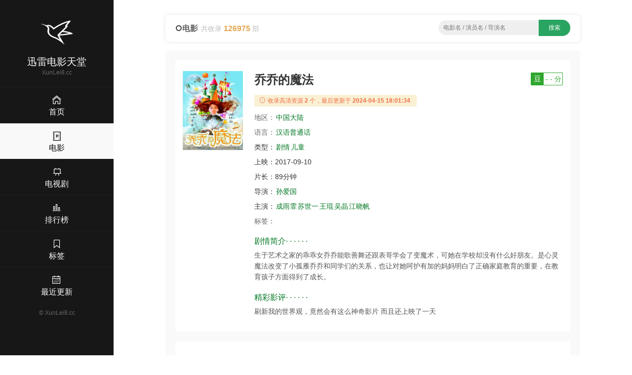

--- FILE ---
content_type: text/html;charset=UTF-8
request_url: https://xunlei8.cc/movie/69073394.html
body_size: 5376
content:
<!DOCTYPE html><html lang="en"><head><meta content="text/html; charset=UTF-8" http-equiv="Content-Type" /><title>2017剧情《乔乔的魔法》高清迅雷下载_720p_1080p - 迅雷电影天堂</title><meta content="width=device-width, initial-scale=1, maximum-scale=1, user-scalable=no" name="viewport" /><meta content="IE=edge,chrome=1" http-equiv="X-UA-Compatible" /><meta name="keywords" content="乔乔的魔法,剧情,迅雷下载,电影天堂,高清下载,720p,1080p,迅雷网盘,迅雷电影天堂" /><meta name="description" content="《乔乔的魔法》迅雷下载,百度网盘,BT下载 上映：2017-09-10 简介：生于艺术之家的乖乖女乔乔能歌善舞还跟表哥学会了变魔术，可她在学校却没有什么好朋友。是心灵魔法改变了小孤雁乔乔和同学们的关系，也让对她呵护有加的妈妈明白了正确家庭教育的重要，在教育孩子方面得到了成长。 - 迅雷电影天堂" /><meta content="IE=edge" http-equiv="X-UA-COMPATIBLE" /><link rel="shortcut icon" href="/static/img/favicon.png" /><link rel="stylesheet" type="text/css" href="/static/css/main.css" /><script src="/static/js/jquery/1.12.4/jquery.min.js"></script><script src="/static/js/jquery-cookie/1.4.1/jquery.cookie.min.js"></script><script src="/static/js/jquery.lazyload/1.9.1/jquery.lazyload.min.js"></script><script src="/static/js/common.js?v=1.5"></script><style type="text/css">.red{color:red}</style></head><body><div><header class="ba7e451ea30262abda7" id="ba7e451ea30262abda7"><a class="bc5400b8d563" href="/" title="首页"><img alt="迅雷电影天堂" src="/static/img/logo.png" /></a></header><div class="b76e760b99272a8fcb5" id="b76e760b99272a8fcb5"><div class="bda3b5c9" id="bda3b5c9"><span></span><span></span><span></span></div></div><div class="bc2d6970425c"><a href="/"><i class="bee3 czs-home-l"></i></a></div><div class="bc7a53c4" id="bc7a53c4"><a class="b1725" href="/" title="首页"><img alt="迅雷电影天堂" src="/static/img/logo.png" /></a><h3>迅雷电影天堂</h3><div class="bde9eb220bd86be80">XunLei8.cc</div><div class="b901047cf be9c0682600"><a href="/"><i class="b3ee czs-home-l"></i><span>首页</span></a></div><div class="b901047cf be9c0682600 b2c1420"><a href="/movies.html"><i class="b3ee czs-film-l"></i><span>电影</span></a></div><div class="b901047cf be9c0682600"><a href="/tv.html"><i class="b3ee czs-board-l"></i><span>电视剧</span></a></div><div class="b901047cf be9c0682600"><a href="/rank.html"><i class="b3ee czs-bar-chart-l"></i><span>排行榜</span></a></div><div class="b901047cf be9c0682600"><a href="/tags.html"><i class="b3ee czs-bookmark-l"></i><span>标签</span></a></div><div class="b901047cf be9c0682600"><a href="/news.html"><i class="b3ee czs-calendar-l"></i><span>最近更新</span></a></div><a class="bfb306d72e" href="/">&#169; <span>XunLei8.cc</span></a></div><style>@media screen and (max-width: 767px) {.pjbanner {margin-top: 60px;}.pjbanner .xxx {width: 100% !important;margin: 0 auto !important}}</style></div><div class="bddc8e9646"><div class="b72be"><div class="bdf374 ba98780215ca9"><div class="b72d59dc0"><i class="czs-circle"></i><span class="ba0e5ded8a73feeb">电影</span><span class="b16bbf8c97a86500">共收录 <em>126975</em> 部</span></div><div class="ba7469974e bcd577056d"><form action="/s/" id="list-search" method="get" onSubmit="return App.onSubmit()" style="text-align: center; float: none"><input class="bc0ea357e" id="word" placeholder="电影名 / 演员名 / 导演名" tabindex="2" type="text" value="" /><input class="b919b2d57d" id="btn-search" type="submit" value="搜索" /></form></div></div><div class="bfe47b5a"><div class="b59a2b64df1"><div class="b007"><div class="ba330 bee1c0 b32cef b4f41fe5 bd800a7092"><img style="display: block;" alt="乔乔的魔法" src="https://cdn1.imgdb.cc/photo/p24/p2498305413.jpg" /></div><div class="be998a bee1c0 b32cef b3496f4"><div class="b586afc9"><h1>乔乔的魔法</h1><a class="b1cd81aa6c19b bbb1479b62d b8e9e5" target="_blank" href="https://movie.douban.com/subject/27114874/"><em>豆</em><span>- - 分</span></a></div><div class="b044b3"><i class="bee3 czs-info-l"></i> 收录高清资源<em>2</em>个，最后更新于<em>2024-04-15 18:01:34</em></div><p><span class="bdc30fd">地区：</span><a class="bb42f32dfe8 bdf2a22" href="/list-0-0-中国大陆-date-1-30.html" title="中国大陆电影">中国大陆</a>&nbsp;</p><p><span class="bdc30fd">语言：</span><a class="bb42f32dfe8 bdf2a22" href="/lang/汉语普通话.html" title="汉语普通话电影">汉语普通话</a></p><p><span class="b505ca1">类型：</span><a class="bb42f32dfe8 bdf2a22" href="/list-剧情-0-0-date-1-30.html" title="剧情电影">剧情</a><a class="bb42f32dfe8 bdf2a22" href="/list-儿童-0-0-date-1-30.html" title="儿童电影">儿童</a></p><p><span class="b505ca1">上映：</span><span class="b06d85d1bf6">2017-09-10</span></p><p><span class="b505ca1">片长：</span><span class="b06d85d1bf6">89分钟</span></p><p><span class="b505ca1">导演：</span><a class="bb42f32dfe8 bdf2a22" href="/director/孙爱国.html" title="孙爱国导演的电影">孙爱国</a></p><p class="b86e6c"><span class="b505ca1">主演：</span><a class="bb42f32dfe8 bdf2a22" href="/actor/成雨霏.html" title="成雨霏主演的电影">成雨霏</a><a class="bb42f32dfe8 bdf2a22" href="/actor/苏世一.html" title="苏世一主演的电影">苏世一</a><a class="bb42f32dfe8 bdf2a22" href="/actor/王琨.html" title="王琨主演的电影">王琨</a><a class="bb42f32dfe8 bdf2a22" href="/actor/吴晶.html" title="吴晶主演的电影">吴晶</a><a class="bb42f32dfe8 bdf2a22" href="/actor/江晓帆.html" title="江晓帆主演的电影">江晓帆</a></p><p><span class="bdc30fd">标签：</span></p><h2 class="b5f5b3"><span></span> 剧情简介· · · · · ·</h2><p class="b1f40f7888">生于艺术之家的乖乖女乔乔能歌善舞还跟表哥学会了变魔术，可她在学校却没有什么好朋友。是心灵魔法改变了小孤雁乔乔和同学们的关系，也让对她呵护有加的妈妈明白了正确家庭教育的重要，在教育孩子方面得到了成长。</p><h2 class="b5f5b3"><span></span> 精彩影评· · · · · ·</h2><p class="b1f40f7888">刷新我的世界观，竟然会有这么神奇影片 而且还上映了一天</p></div></div></div><!-- baidu_ad --><div class="b59a2b64df1 bb4fa"><h3 class="bdba0a"><i class="czs-category-l bdba79a1be86a"></i> 下载地址</h3><div class="bf8243b9"><ul><li><div><a class="baf6e960dd" href="thunder://QUFtYWduZXQ6P3h0PXVybjpidGloOjJkMWE5ZGUxMTIzMjI1YmNiNzEwNjA3OWNlNmU0OWMwMGQ1YWE0Y2JaWg==" title="乔乔的魔法.2017.HD1080p.国语中字.mp4  2024-04-15 18:01:34">乔乔的魔法.2017.HD1080p.国语中字.mp4</a><span><label class="copylabel"><a class="copylink" href="javascript:void(0)" rel="nofollow" target="_self" alt="magnet:?xt=urn:btih:2d1a9de1123225bcb7106079ce6e49c00d5aa4cb">复制链接 </a></label>&nbsp;<label class="b248768a"><a rel="nofollow" target="_self" href="thunder://QUFtYWduZXQ6P3h0PXVybjpidGloOjJkMWE5ZGUxMTIzMjI1YmNiNzEwNjA3OWNlNmU0OWMwMGQ1YWE0Y2JaWg==">迅雷下载 </a></label>&nbsp;<label class="bfd919d"><a rel="nofollow" target="_blank" href="http://d.miwifi.com/d2r/?url=bWFnbmV0Oj94dD11cm46YnRpaDoyZDFhOWRlMTEyMzIyNWJjYjcxMDYwNzljZTZlNDljMDBkNWFhNGNi">小米路由 </a></label></span></div></li><li><div><a class="baf6e960dd" href="thunder://QUFlZDJrOi8vfGZpbGV844CQ6auY5riFTVA055S15b2xd3d3LmRvbXA0LmNj44CRcXFkbWYuMjAxNy5IRDEwODBwLmd5enoubXA0fDEzODkxNDE2ODF8NTQ4YjUyODBjMzhmMTFlZjA1ZWM5M2E1YTQ2OGU2OTJ8L1pa" title="乔乔的魔法.2017.HD1080p.国语中字.mp4  2024-04-15 18:01:34">乔乔的魔法.2017.HD1080p.国语中字.mp4   <span>1.29 GB</span></a><span><label class="copylabel"><a class="copylink" href="javascript:void(0)" rel="nofollow" target="_self" alt="thunder://QUFlZDJrOi8vfGZpbGV844CQ6auY5riFTVA055S15b2xd3d3LmRvbXA0LmNj44CRcXFkbWYuMjAxNy5IRDEwODBwLmd5enoubXA0fDEzODkxNDE2ODF8NTQ4YjUyODBjMzhmMTFlZjA1ZWM5M2E1YTQ2OGU2OTJ8L1pa">复制链接 </a></label>&nbsp;<label class="b248768a"><a rel="nofollow" target="_self" href="thunder://QUFlZDJrOi8vfGZpbGV844CQ6auY5riFTVA055S15b2xd3d3LmRvbXA0LmNj44CRcXFkbWYuMjAxNy5IRDEwODBwLmd5enoubXA0fDEzODkxNDE2ODF8NTQ4YjUyODBjMzhmMTFlZjA1ZWM5M2E1YTQ2OGU2OTJ8L1pa">迅雷下载 </a></label>&nbsp;<label class="bfd919d"><a rel="nofollow" target="_blank" href="http://d.miwifi.com/d2r/?url=ZWQyazovL3xmaWxlfOOAkOmrmOa4hU1QNOeUteW9sXd3dy5kb21wNC5jY+OAkXFxZG1mLjIwMTcuSEQxMDgwcC5neXp6Lm1wNHwxMzg5MTQxNjgxfDU0OGI1MjgwYzM4ZjExZWYwNWVjOTNhNWE0NjhlNjkyfC8=">小米下载 </a></label></span></div></li></ul></div><div class="b11e9b1883"><span class="bc623929e6"><a href="#"><i class="bee3 czs-comment-l"></i> 违规资源投诉与举报</a></span></div></div><div class="b59a2b64df1 bb4fa"><h3 class="bdba0a"><i class="czs-light-l bdba79a1be86a"></i> 下载说明</h3><div class="be7a22c27"><ul><li><em> <strong>迅雷电影天堂</strong>只提供迅雷下载资源相关资源查询服务，不存储任何电影视频，也不参与电影资源的上传，所有电影资源均从第三方视频网站收集。 </em>若本站收录的资源涉及到您的版权，请发送邮件到网站底部邮箱，我们会及处理，谢谢！</li></ul><p>如果您认为本站能够为你提供帮助，请将 <strong>迅雷电影天堂</strong> <strong>XunLei8.cc</strong>分享给你身边的小伙伴~</p></div></div><div class="b59a2b64df1 bb4fa"><h3 class="bdba0a"><i class="czs-thumbs-up-l bdba79a1be86a"></i> 相关推荐</h3><div class="b007"><div class="bc3ba bca4e b2593 b89cb"><div class="b33c0"><a class="b30de590050ee" href="/movie/33279785.html" title="神秘博士 第二季 Doctor Who Season 2"><div class="b55c53"><img style="display:block;" alt="神秘博士 第二季 Doctor Who Season 2" src="https://cdn1.imgdb.cc/photo/p29/p2919865703.jpg" /><span class="b9b4a">2025</span><i></i></div><span class="b355d4cd397"><span>神秘博士</span><em>7.2</em></span></a><div class="b8b0339168"><span class="span-year span-year-2015">2025</span> <span></span></div></div></div><div class="bc3ba bca4e b2593 b89cb"><div class="b33c0"><a class="b30de590050ee" href="/movie/85156585.html" title="奥勒谋杀案 The Åre Murders"><div class="b55c53"><img style="display:block;" alt="奥勒谋杀案 The Åre Murders" src="https://cdn1.imgdb.cc/photo/p29/p2918112182.jpg" /><span class="b9b4a">2025</span><i></i></div><span class="b355d4cd397"><span>奥勒谋杀案</span><em>7.0</em></span></a><div class="b8b0339168"><span class="span-year span-year-2015">2025</span> <span></span></div></div></div><div class="bc3ba bca4e b2593 b89cb"><div class="b33c0"><a class="b30de590050ee" href="/movie/21045495.html" title="花中寻凶：死亡与鲜花 Dalah: Death and the Flowers"><div class="b55c53"><img style="display:block;" alt="花中寻凶：死亡与鲜花 Dalah: Death and the Flowers" src="https://cdn1.imgdb.cc/photo/p29/p2918352877.jpg" /><span class="b9b4a">2025</span><i></i></div><span class="b355d4cd397"><span>花中寻凶：死亡与鲜花</span><em>6.5</em></span></a><div class="b8b0339168"><span class="span-year span-year-2015">2025</span> <span></span></div></div></div><div class="bc3ba bca4e b2593 b89cb"><div class="b33c0"><a class="b30de590050ee" href="/movie/40883575.html" title="折腰"><div class="b55c53"><img style="display:block;" alt="折腰" src="https://cdn1.imgdb.cc/photo/p28/p2887944718.jpg" /><span class="b9b4a">2025</span><i></i></div><span class="b355d4cd397"><span>折腰</span><em>6.6</em></span></a><div class="b8b0339168"><span class="span-year span-year-2015">2025</span> <span></span></div></div></div><div class="bc3ba bca4e b2593 b89cb"><div class="b33c0"><a class="b30de590050ee" href="/movie/45644985.html" title="比天堂还美丽 천국보다 아름다운"><div class="b55c53"><img style="display:block;" alt="比天堂还美丽 천국보다 아름다운" src="https://cdn1.imgdb.cc/photo/p29/p2919591684.jpg" /><span class="b9b4a">2025</span><i></i></div><span class="b355d4cd397"><span>比天堂还美丽</span><em>8.1</em></span></a><div class="b8b0339168"><span class="span-year span-year-2015">2025</span> <span></span></div></div></div><div class="bc3ba bca4e b2593 b89cb"><div class="b33c0"><a class="b30de590050ee" href="/movie/34388885.html" title="死前欲望清单 Dying for Sex"><div class="b55c53"><img style="display:block;" alt="死前欲望清单 Dying for Sex" src="https://cdn1.imgdb.cc/photo/p29/p2918654314.jpg" /><span class="b9b4a">2025</span><i></i></div><span class="b355d4cd397"><span>死前欲望清单</span><em>8.1</em></span></a><div class="b8b0339168"><span class="span-year span-year-2015">2025</span> <span></span></div></div></div><div class="bc3ba bca4e b2593 b89cb"><div class="b33c0"><a class="b30de590050ee" href="/movie/67702385.html" title="重症外伤中心 중증외상센터"><div class="b55c53"><img style="display:block;" alt="重症外伤中心 중증외상센터" src="https://cdn1.imgdb.cc/photo/p29/p2917585515.jpg" /><span class="b9b4a">2025</span><i></i></div><span class="b355d4cd397"><span>重症外伤中心</span><em>8.3</em></span></a><div class="b8b0339168"><span class="span-year span-year-2015">2025</span> <span></span></div></div></div><div class="bc3ba bca4e b2593 b89cb"><div class="b33c0"><a class="b30de590050ee" href="/movie/93913785.html" title="毒镇 Toxic Town"><div class="b55c53"><img style="display:block;" alt="毒镇 Toxic Town" src="https://cdn1.imgdb.cc/photo/p29/p2918855976.jpg" /><span class="b9b4a">2025</span><i></i></div><span class="b355d4cd397"><span>毒镇</span><em>7.4</em></span></a><div class="b8b0339168"><span class="span-year span-year-2015">2025</span> <span></span></div></div></div><div class="bc3ba bca4e b2593 b89cb"><div class="b33c0"><a class="b30de590050ee" href="/movie/81462685.html" title="仙台有树"><div class="b55c53"><img style="display:block;" alt="仙台有树" src="https://cdn1.imgdb.cc/photo/p28/p2899317610.jpg" /><span class="b9b4a">2025</span><i></i></div><span class="b355d4cd397"><span>仙台有树</span><em>7.1</em></span></a><div class="b8b0339168"><span class="span-year span-year-2015">2025</span> <span></span></div></div></div><div class="bc3ba bca4e b2593 b89cb"><div class="b33c0"><a class="b30de590050ee" href="/movie/07239785.html" title="噬亡村 第二季 ガンニバル Season 2"><div class="b55c53"><img style="display:block;" alt="噬亡村 第二季 ガンニバル Season 2" src="https://cdn1.imgdb.cc/photo/p29/p2919553095.jpg" /><span class="b9b4a">2025</span><i></i></div><span class="b355d4cd397"><span>噬亡村</span><em>7.2</em></span></a><div class="b8b0339168"><span class="span-year span-year-2015">2025</span> <span></span></div></div></div><div class="bc3ba bca4e b2593 b89cb"><div class="b33c0"><a class="b30de590050ee" href="/movie/62985885.html" title="五福临门"><div class="b55c53"><img style="display:block;" alt="五福临门" src="https://cdn1.imgdb.cc/photo/p29/p2915237446.jpg" /><span class="b9b4a">2025</span><i></i></div><span class="b355d4cd397"><span>五福临门</span><em>6.1</em></span></a><div class="b8b0339168"><span class="span-year span-year-2015">2025</span> <span></span></div></div></div><div class="bc3ba bca4e b2593 b89cb"><div class="b33c0"><a class="b30de590050ee" href="/movie/52403185.html" title="夜魔侠：重生 第一季 Daredevil: Born Again Season 1"><div class="b55c53"><img style="display:block;" alt="夜魔侠：重生 第一季 Daredevil: Born Again Season 1" src="https://cdn1.imgdb.cc/photo/p29/p2917464924.jpg" /><span class="b9b4a">2025</span><i></i></div><span class="b355d4cd397"><span>夜魔侠：重生</span><em>7.7</em></span></a><div class="b8b0339168"><span class="span-year span-year-2015">2025</span> <span></span></div></div></div></div></div></div><footer class="b540a18">Copyright &#169; 2016-2021 <strong>迅雷电影天堂</strong> &nbsp;&nbsp;&nbsp;<span>邮箱：<script>document.write("moc.rrsub@008ielnux".split("").reverse().join(""))</script></span>&nbsp;&nbsp;&nbsp;&nbsp;<span class="bea2b355120f">友情链接：<a class="site-link" href="http://xunlei8.top" target="_blank" title="迅雷电影天堂">迅雷电影天堂</a><a class="site-link" href="https://www.xuebapan.com" target="_blank" title="学霸盘-百度网盘搜索引擎">学霸盘</a><a class="site-link" href="https://www.baidu.com" target="_blank" title="百度">百度</a><a class="site-link" href="https://www.sogou.com" target="_blank" title="搜狗">搜狗</a><a class="site-link" href="https://xunlei.com" target="_blank" title="迅雷">迅雷</a><a class="site-link2" href="https://xunleis.pro" target="_blank" title="迅雷下载天堂">迅雷下载天堂</a><a class="site-link2" href="https://yhdm33.com" target="_blank" title="樱花动漫">樱花动漫</a><a class="site-link2" href="https://tt.ttcl.icu" target="_blank" title="天堂磁力">天堂磁力</a><a class="site-link2" href="https://cilishenqi.top" target="_blank" title="磁力搜索神器">磁力搜索神器</a><a class="site-link2" href="https://pansou.cc" target="_blank" title="百度网盘资源搜索神器">盘搜搜</a><a class="site-link2" href="https://aliso.cc" target="_blank" title="阿里云盘搜索引擎">阿里搜</a></span><script></script><script></script><script>$(function(){$("img[src*=cdn]").each(function(){$(this).attr("url", $(this).attr("src")).attr("src", "");});$("img[url]").lazyload({effect : "fadeIn",appear:function(){$(this).attr("src", $(this).attr("url"));}});});</script></footer></div></div><script src="/static/js/layer/3.5.1/layer.min.js"></script><script src="/static/js/clipboard.js/2.0.9/clipboard.min.js"></script><script>$(function(){new ClipboardJS('.copylink', {text: function(trigger) {return $(trigger).attr("alt");}}).on('success',function(e){layer.msg('链接已复制，粘贴给好友请按 Crtl + V', {icon:1,time:800 });});new ClipboardJS('.copyall', {text: function(trigger) {return App.getCheckedUrls().join("\r\n");}}).on('success',function(e){layer.msg('选中的链接已复制，粘贴给好友请按 Crtl + V', {icon:1,time:800 });});});</script><script defer src="https://static.cloudflareinsights.com/beacon.min.js/vcd15cbe7772f49c399c6a5babf22c1241717689176015" integrity="sha512-ZpsOmlRQV6y907TI0dKBHq9Md29nnaEIPlkf84rnaERnq6zvWvPUqr2ft8M1aS28oN72PdrCzSjY4U6VaAw1EQ==" data-cf-beacon='{"version":"2024.11.0","token":"e42ddbc8261c4439999dcd2b11adff6f","r":1,"server_timing":{"name":{"cfCacheStatus":true,"cfEdge":true,"cfExtPri":true,"cfL4":true,"cfOrigin":true,"cfSpeedBrain":true},"location_startswith":null}}' crossorigin="anonymous"></script>
</body></html>